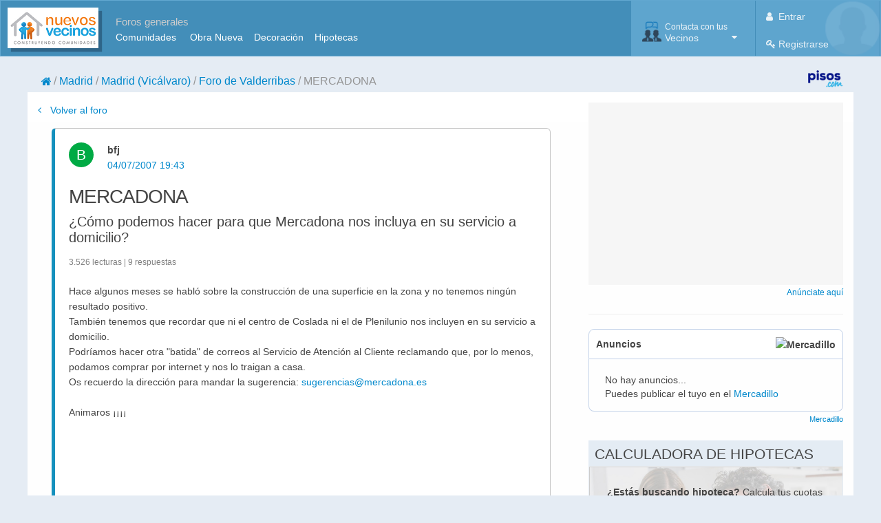

--- FILE ---
content_type: text/html; charset=utf-8
request_url: https://www.nuevosvecinos.com/bvalderribas/1520975-mercadona
body_size: 24805
content:



<!DOCTYPE html>
<!--[if IE 8]>			<html class="ie ie8"> <![endif]-->
<!--[if IE 9]>			<html class="ie ie9"> <![endif]-->
<!--[if gt IE 9]><!-->
<html lang="es">
<!--<![endif]-->

<head id="ctl00_ctl00_Head1">
    <!-- Google Tag Manager -->
    <script>
        prv = '28';
        muni = '79';
        categ = 'Valderribas';
        topics = '0';
        pos = '0';

        window.dataLayer = window.dataLayer || [];
        window.dataLayer.push({
            'dimension1': prv,
            'dimension2': muni,
            'dimension3': categ,
            'dimension4': topics,
            'dimension5': pos,
        });

        (function (w, d, s, l, i) {
            w[l] = w[l] || [];
            w[l].push({ 'gtm.start': new Date().getTime(), event: 'gtm.js' });
            var f = d.getElementsByTagName(s)[0], j = d.createElement(s), dl = l != 'dataLayer' ? '&l=' + l : '';
            j.async = true;
            j.src = 'https://www.googletagmanager.com/gtm.js?id=' + i + dl;
            f.parentNode.insertBefore(j, f);
        })(window, document, 'script', 'dataLayer', 'GTM-53NPDP2');
    </script>
    
    <!-- End Google Tag Manager -->

    
    <style>
        /* TODO: critical css*/
    </style>
    <meta name="google-signin-client_id" content="1071719450190-oflmp417035adslqc8v4c5g1nqp8h1mt.apps.googleusercontent.com" />

    <!-- Responsive MetaTag -->
    <meta name="viewport" content="width=device-width, initial-scale=1" /><link href="/support2/css/css?v=d29N-UemKojp00E6btDu7-2jlegVOfndIm4Kz3uw_m41" rel="stylesheet"/>

    

    <!-- Favicon-->
    <link rel="shortcut icon" href="/support2/img/favicon.ico" type="image/x-icon" />

    <!-- PWA -->
    <link rel="manifest" href="/manifest.json" />
    
    <script>    	
        if ('serviceWorker' in navigator) {
            window.addEventListener('load', function () {
                navigator.serviceWorker
                    .register('/service-worker.js')
                    .then(function () { console.log('Service Worker Registered'); });
            });
        }
    </script>

    <meta name="theme-color" content="#62a8d1" />
    <style>
        @font-face {
            font-family: "Open Sans", Arial, sans-serif;
            font-style: normal;
            font-weight: normal;
            font-display: swap
        }
    </style>
    <!-- IE9 -->
    <!--[if lt IE 9]><script src="//html5shiv.googlecode.com/svn/trunk/html5.js"></script><![endif]-->
    <!--[if lt IE 9]>
		        <script type="text/javascript">
		           document.createElement("nav");
		           document.createElement("header");
		           document.createElement("footer");
		           document.createElement("section");
		           document.createElement("article");
		           document.createElement("aside");
		           document.createElement("hgroup");
		        </script>
		        <![endif]-->
    <!--[if lt IE 9]>
        <script src="//css3-mediaqueries-js.googlecode.com/svn/trunk/css3-mediaqueries.js"></script>
        <![endif]-->

 
    
    
    <title>
        MERCADONA - Foro Valderribas</title>
    <meta name="description" content="Foro de Valderribas. Hace algunos meses se habló sobre la construcción de una superficie en la zona y no tenemos ningún resultado positivo.  También tenemos q" />
    <meta name="keywords" content="Valderribas, MERCADONA" />

    <link rel="canonical" href="https://www.nuevosvecinos.com/bvalderribas/1520975-mercadona" />
    
    

    <meta property="og:image" content="https://www.nuevosvecinos.com/avatar/grupos/normal/bvalderribas.JPG" />
    <meta property="og:title" content="Valderribas - MERCADONA" />
    <meta property="og:site_name" content="NuevosVecinos" />

    <link rel="alternate" type="application/rss+xml" title="RSS Mensaje MERCADONA" href="/bvalderribas/mensajerss/1520975" />


<link rel="dns-prefetch" href="https://www.googletagmanager.com" /><link rel="dns-prefetch" href="https://static.getclicky.com" /><link rel="dns-prefetch" href="https://pagead2.googlesyndication.com" /><link rel="dns-prefetch" href="https://www.googletagservices.com" /><link rel="prefetch" as="style" href="/support2/vendor/font-awesome-4.7.0/css/font-awesome.min.css" /><link rel="preload" as="font" type="font/woff2" crossorigin="" href="/support2/vendor/font-awesome-4.7.0/fonts/fontawesome-webfont.woff2?v=4.7.0" />
    
    <script>
        var megabanner;
        var robapaginas;
        var megabanner_dos;
        var robapaginas_inart;
        var robapaginas_dos;

        var screenWidth = document.documentElement.clientWidth || window.innerWidth || document.body.clientWidth;


        if (screenWidth >= 767) {
            megabanner = [728, 90];
            megabanner_dos = [728, 90];
            robapaginas_inart = [300, 250];
        }
        else {
            megabanner = [320, 50];
            megabanner_dos = [300, 250];
            robapaginas_inart = [300, 250];
        }


        if (screenWidth >= 1200) {
            robapaginas = [300, 250];
            robapaginas_dos = [300, 600];
        }

        console.log('megabanner:' + megabanner, 'robapaginas:' + robapaginas, 'megabanner_dos:' + megabanner_dos, 'robapaginas_inart:' + robapaginas_inart, 'robapaginas_dos:' + robapaginas_dos, screenWidth);
        console.log("prv: " + prv, "muni: " + muni, "topics:" + topics, "categ: " + categ, "bloque: ", 'foro');
    </script>

</head>
<body>
    <!-- Google Tag Manager (noscript) -->
    <noscript><iframe src="https://www.googletagmanager.com/ns.html?id=GTM-53NPDP2" height="0" width="0" style="display:none;visibility:hidden"></iframe></noscript>
    <!-- End Google Tag Manager (noscript) -->

    <div data-role="page">
        
        <form name="aspnetForm" method="post" action="/bvalderribas/1520975-mercadona" id="aspnetForm">
<div class="aspNetHidden">
<input type="hidden" name="__VIEWSTATE" id="__VIEWSTATE" value="/[base64]/////D2QFPmN0bDAwJGN0bDAwJENQQ29udGVuaWRvJENQQ29udGVuaWRvJHJwTWVuc2FqZSRjdGwwNyRtdkFjY2lvbmVzDw9kAgFkBT5jdGwwMCRjdGwwMCRDUENvbnRlbmlkbyRDUENvbnRlbmlkbyRycE1lbnNhamUkY3RsMDEkbXZBY2Npb25lcw8PZAIBZMqZhUs34/q2yZtgPp/0fytC5GcaNuroOOiivNdNGh3f" />
</div>

<script type="text/javascript">
   var fechaHoraActual = '18/01/2026 03:21';
   var cantPaginas = '1';
   var paginaCarga = '1';
   var patrocinado = 'False';
   var url = '/bvalderribas/1520975-mercadona';
   var parent_id = '1520975';
   var msg_id = '1520975';
   var asunto = 'MERCADONA';
   var id_grupo = 'bvalderribas';
   var usuarioSesion = '';
</script>

<div class="aspNetHidden">

	<input type="hidden" name="__VIEWSTATEGENERATOR" id="__VIEWSTATEGENERATOR" value="63C15335" />
</div>
            <input type="hidden" name="ctl00$ctl00$forgeryToken" id="ctl00_ctl00_forgeryToken" value="f81792ee-2473-4a70-96dc-1bb8033a18b7" />
            <div data-role="header">
                <nav class="hidden-print">
                    <div class="navbar main">
                        <div class="container">
                            <div class="logotipo">
                                <a id="ctl00_ctl00_lnkLogoNV" class="brand" href="/"><img id="ctl00_ctl00_imgLogo" class="imgLogo" title="NuevosVecinos.com" alt="NuevosVecinos.com" src="/support2/img/nv/logoNuevosVecinos.png" style="height:55px;width:129px;" /></a>
                                <div class="visible-desktop links">
                                    <div class="titulo">Foros generales</div>
                                    <ul>
                                        <li><a href="/comunidad/foro">Comunidades</a>&nbsp; &nbsp;&nbsp;</li>
                                        <li><a href="/vivienda/foro">Obra Nueva</a>&nbsp;&nbsp;&nbsp;</li>
                                        <li><a href="/decoracion/foro">Decoración</a>&nbsp;&nbsp;&nbsp;</li>
                                        <li><a href="/hipotecas/foro">Hipotecas</a></li>
                                    </ul>
                                </div>
                            </div>

                            <div>
                                
            <div class="navbar-header pull-right" role="navigation" >
                    
                <ul class="nav" style="float:right;background-image:url('/support2/img/avatar_02.png');background-size:contain;background-repeat:no-repeat;background-position:right;">
                        
                    <li>
                        <a class="menuItem half aLogin" aria-expanded="false">
                                
                            <span class="user-info"><i class="fa fa-user"></i> Entrar
                            </span>
                        </a>

                        <a href="/usuario/apuntarse" class="menuItem half" aria-expanded="false">
                            <span class="user-info"><i class="fa fa-key"></i> Registrarse
                            </span>
                        </a>

                    </li>
                </ul>
                
            </div>
            <div class="modal fade loginPopUp" ID="modalLogin" role="dialog" style="display:none;height:450px">
                <div class="modal-dialog">
                    <div class="modal-body" style="padding:0;max-height:inherit">
                      <button type="button" class="close" data-dismiss="modal" style="color:white;padding:2px   ">&times;</button>
                      

<div>
    <div class="blueboxheader">
        <i class="fa fa-lock" style="padding-left: 10px"></i>&nbsp;<span id="ctl00_ctl00_UCMenuLoginControl_UCLoginForm_lblMensajeCabecera">Login</span>
    </div>
    <div style="padding: 10px">
        
    </div>

    <div id="divLoginGoogle" style="display: none;padding: 10px">
        <div style="background-image: url(/support2/img/nv/CheckOk.jpg);padding-left: 50px;background-repeat: no-repeat;background-size: contain;">
            Bienvenido <div id="usrGoogle" style="font-weight:bold"></div>
        </div>
        <hr />
        <div>Este será tu nombre de usuario</div>
        <div><input type="text" style="width: 95%;margin-top:20px" id="usrGoogleTransform" autofocus />
            <span style="font-size:small;color:gray">Ten en cuenta que este es tu nombre de usuario <strong>público</strong>. Puedes cambiarlo o dejarlo y pinchar en Continuar</span>
            <div id="divAlertCambioNick" style="display:none"></div>
        </div>
        <div style="margin-top:50px">
            <input type="button" class="nvBoton" id="btnCambiaNick" value="Continuar"/>
        </div>
    </div>
    <div id="spinRedirect" style="display:none;margin: 50%;">
        <i class="fa fa-spinner fa-spin fa-2x" aria-hidden="true"></i>
    </div>
    
    <div id="gSigninDiv">
        <div class="g-signin2" data-onsuccess="onSignIn" data-width="200px" data-longtitle="true"></div>
        <div class="center" style="margin-top: 5px; margin-bottom: -17px; font-weight: bold"><span class="">o inicia sesión con tu correo</span> </div>
        <hr />
    </div>

    

    <div style="padding: 10px">
        <div id="divLoginCorreo">
            <div>Correo electrónico o Usuario</div>

            <div>
                <input type="text" style="width: 95%" id="usr" autofocus />
            </div>
            <div>
                Contraseña
            </div>
            <div>
                <input type="password" style="width: 95%" id="pw" autocomplete="off" />
            </div>
            <div style="color: red">
                <span id="cajaAlerta"></span>
            </div>
        

            <div style="margin-top: 20px">
                <div>
                    <img style="float: left; display: none" id="procesando" src="/support2/img/nv/progress.gif" /></div>
                <div style="float: right">
                    
                        <label style="display: block; float: left; padding-right: 10px; white-space: nowrap;">
                            <span title="Marcando esta casilla no tendrás que hacer Login cada vez que nos visites" style="display:inline-block;border-color:White;border-width:5px;border-style:solid;vertical-align: middle;"><input id="chkRemember" type="checkbox" name="ctl00$ctl00$UCMenuLoginControl$UCLoginForm$chkRemember" checked="checked" /></span><span style="vertical-align: middle;">
                                Recordarme en este ordenador</span></label>
                    
                    <input type="button" id="btnEntrar" class="btn btn-primary" value="Entrar" />
                </div>
                <div class="clearfix"></div>
            </div>

            <div style="margin-top: 20px">
                <div>
                    
                    <a href="/usuario/recibirdatos" rel="nofollow">No recuerdo</a>
                    &nbsp;|&nbsp;
                                
                    <a href="/usuario/apuntarse" rel="nofollow">Registrarme</a>
                    
                </div>
            </div>
            </div>
    </div>
</div>


                    </div>
                </div>
            </div>                  
    



                            </div>
                            <div class="UCMenuGroupControl">
                                
        <div class="navbar-buttons navbar-header pull-right " role="navigation">

            <ul class="nav">
                <li>
                    <a data-toggle="dropdown" href="#" class="menuItem dropdown-toggle" aria-expanded="false">
                        <div class="menu-menucontacta icon"></div>

                        <span class="user-info"><small>Contacta con tus</small>Vecinos
                        </span>

                        <i class="fa fa-caret-down"></i>

                    </a>
                    <ul class="dropdown-menu-right dropdown-menu pull-right opcionesMenu">
                        <li class="title">&nbsp;&nbsp;Tu Vivienda en Construcción</li>
                        <li class="divider"></li>
                        <li class="itemListaOpciones"><a href="/#tupromocion" class="ir-promocion">
                            <div class="menu-menutupromocion"></div>
                            Busca a tus futuros vecinos</a></li>

                        <li class="divider"></li>
                        <li class="title">&nbsp;&nbsp;Tu Barrio</li>
                        <li class="divider"></li>
                        <li class="itemListaOpciones"><a href="/#tubarrio" class="ir-barrios">
                            <div class="menu-menutubarrio"></div>
                            Contacta con la gente del barrio</a></li>


                        <li class="divider"></li>
                        <li class="title">&nbsp;&nbsp;Foros Generales</li>
                        <li class="divider"></li>
                        <li class="itemListaOpciones"><a tabindex="-1" href="//www.nuevosvecinos.com/comunidad/foro">
                            <div class="menu-menubusinesskey"></div>
                            Comunidades de Propietarios</a></li>
                        <li class="itemListaOpciones"><a tabindex="-1" href="//www.nuevosvecinos.com/vivienda/foro">
                            <div class="menu-menuvivienda"></div>
                            Vivienda Obra Nueva</a></li>
                        <li class="itemListaOpciones"><a tabindex="-1" href="//www.nuevosvecinos.com/decoracion/foro">
                            <div class="menu-menudecoracion"></div>
                            Decoración y Reformas</a></li>
                        <li class="itemListaOpciones"><a tabindex="-1" href="//www.nuevosvecinos.com/hipotecas/foro">
                            <div class="menu-menuhipotecas"></div>
                            Hipotecas</a></li>
                        <li class="itemListaOpciones"><a tabindex="-1" href="//www.nuevosvecinos.com/mercadillo/foro">
                            <div class="menu-menumercadillo"></div>
                            Mercadillo</a></li>

                    </ul>
                </li>


            </ul>
        </div>
    
                            </div>

                        </div>


                    </div>
                    

                    <div class="mt20 hidden-phone"></div>

                    <div class="container ">
                        <div class="row-fluid" >
                            <div class="span10 ml20">
                                
                                                <ol class="container nvbreadcrumb">
                                        
                                            <li class="">
                                                <a href="../"><i class='fa fa-home'></i></a>
                                            </li>
                                        
                                            <li class="">
                                                <a class="foldable" href="../promociones_madrid">Madrid</a><a class="expand" href="../RMaster/#">...</a>
                                            </li>
                                        
                                            <li class="">
                                                <a class="foldable" href="../promociones_madrid/madrid_capital_madrid/vic%C3%A1lvaro">Madrid                                             (Vicálvaro)</a><a class="expand" href="../RMaster/#">...</a>
                                            </li>
                                        
                                            <li class="">
                                                <a class="foldable" href="foro">Foro de Valderribas</a><a class="expand" href="../RMaster/#">...</a>
                                            </li>
                                        
                                            <li class="active">
                                                <span>MERCADONA</span>
                                            </li>
                                        
                                            </ol>
                                        
                            </div>
                            
                            <div class="span2 pull-right hidden-phone" >
                                <a id="ctl00_ctl00_lnkPisos" rel="nofollow noopener" href="https://www.pisos.com" target="_blank">
                                        <img style="float: right;height: 25px" src="/support2/img/nv/logopisos2018.png" alt="Powered by Pisos.com" />
                                </a>
                            </div>

                        </div>
                    </div>

                    
                        <div class="container hidden">
                            <div class="nvbreadcrumbback">
                                <a href="/bvalderribas/foro"><i class="fa fa-angle-left fa-text"></i>Valderribas</a>
                            </div>
                        </div>
                    
                </nav>

            </div>

             

            <div data-role="content">
                <section>
                    <div id="ctl00_ctl00_mainContainer" class="container whitecontainer">
                        <div class="central">
                            



    <div class="mainColumn">
        
    <a href="/bvalderribas/foro" class="pull-left"><i class="fa fa-angle-left"></i>&nbsp;Volver al foro</a>

    


    <div id="ctl00_ctl00_CPContenido_CPContenido_panelMensajes">
	
        <div class="mt20 hidden-phone"></div>

        <input type="hidden" name="ctl00$ctl00$CPContenido$CPContenido$Mensajes$hidIdTipoMensaje" id="ctl00_ctl00_CPContenido_CPContenido_Mensajes_hidIdTipoMensaje" />



        <div class="row-fluid">
            <div class="span12">
                
                        <div class="qaContainer">
                    
                        

                        

                        <div id="question" class="question parent">

                            <a id="post1520975"></a>
                            
                            
                            <div class="questionHead">
                                
<div class="avatarUsuario">
    <div id="ctl00_ctl00_CPContenido_CPContenido_rpMensaje_ctl01_UCUsuarioAvatar_aPerfilUsuario" class="aPerfilUsuario" rel="tooltip" data-html="true" data-nick="bfj" title="
                &lt;div>&lt;strong>bfj&lt;/strong>
                    &lt;br />&lt;br />
                &lt;/div>
                &lt;div>
                    &lt;img class=&#39;lazyload&#39; data-src=&#39;/support2/img/nv/userlevel_0.gif&#39; src=&#39;/support2/img/nv/userlevel_0.gif&#39; />
                    &lt;br />
                    Circunstancial
                    &lt;br />&lt;br />
                &lt;/div>
                &lt;div>
                    Desde: 11/08/2003
                    &lt;br />&lt;br />
                &lt;/div>">
        
        <div id="ctl00_ctl00_CPContenido_CPContenido_rpMensaje_ctl01_UCUsuarioAvatar_pnlAvatarText" class="pnlAvatarImg">
		
            <div id="ctl00_ctl00_CPContenido_CPContenido_rpMensaje_ctl01_UCUsuarioAvatar_divAvatarCircle" class="avatarCircle" style="width:36px; height:36px;background-color: #0A4"><span class="avatarLetter">B</span></div>
        
	</div>                                        

    </div>
</div>



                                <div id="ctl00_ctl00_CPContenido_CPContenido_rpMensaje_ctl01_pnlDropDownMenu" class="dropdown" style="float: right">
		
                                    <a class="dropdown-toggle" id="drop4" role="button" data-toggle="dropdown" href="#" hidden><i class="fa fa-ellipsis-v"></i></a>
                                    <ul id="menu1" class="dropdown-menu" style="right: 0; left: auto" role="menu" aria-labelledby="drop4">
                                        <li role="presentation"></li>
                                        <li role="presentation"></li>
                                        <li role="presentation"></li>
                                        <li role="presentation"><a href="/#panelEliminar" id="ctl00_ctl00_CPContenido_CPContenido_rpMensaje_ctl01_aEliminar" role="menuitem" tabindex="-1" data-toggle="modal">Eliminar</a></li>
                                    </ul>
                                
	</div>

                                <strong>bfj                      </strong>
                                <div class="fecha">
                                    <span id="msg-1520975">04/07/2007 19:43 </span>
                                </div>
                                <div class="clearfix"></div>
                                

                            </div>

                            <div class="questionBody row-fluid col-wrap">
                                <div class="mt20"></div>

                                <div class="" id='MSG1520975'>
                                    <div id="ctl00_ctl00_CPContenido_CPContenido_rpMensaje_ctl01_pnlAsunto">
		
                                        <h1>MERCADONA</h1>
                                        <h2 id="ctl00_ctl00_CPContenido_CPContenido_rpMensaje_ctl01_h2Subtitulo">
                                            ¿Cómo podemos hacer para que Mercadona nos incluya en su servicio a domicilio?
                                        </h2>
                                        <span class="stats">3.526 lecturas | 9 respuestas</span>
                                        <div class="mt20"></div>
                                        
                                    
	</div>
                                    <div class="mt10"></div>
                                    <div class="" id='postText-1520975'>
                                        Hace algunos meses se habló sobre la construcción de una superficie en la zona y no tenemos ningún resultado positivo. <br> También tenemos que recordar que ni el centro de Coslada ni el de Plenilunio nos incluyen en su servicio a domicilio. <br> Podríamos hacer otra "batida" de correos al Servicio de Atención al Cliente reclamando que, por lo menos, podamos comprar por internet y nos lo traigan a casa. <br> Os recuerdo la dirección para mandar la sugerencia: <a rel="nofollow noopener noreferrer" target="_blank" href=mailto:sugerencias@mercadona.es>sugerencias@mercadona.es</a> <br>  <br> Animaros ¡¡¡¡ <br>  
                                    </div>

                                    

                                    <div id="ctl00_ctl00_CPContenido_CPContenido_rpMensaje_ctl01_pnlForoInart" class="adInart" class="hidden-print">
		
                                        <div id="robapaginas_inart" class="span12"></div>
                                    
	</div>

                                    <div class="comments" id="comments-1520975"></div>


                                    <div class="comment-commands">
                                        <div class="mt20"></div>
                                        <div id="divAlert-1520975" class="alert-danger" style="text-align: center"></div>
                                        <div id="ctl00_ctl00_CPContenido_CPContenido_rpMensaje_ctl01_divComentarios" data-msgid="1520975" data-comments="0">
                                            <div class="progressGetComentarios-1520975" style="margin-left: 40%; padding: 10%; display: none">
                                                
                                            </div>
                                            <strong><a href="#" class="aMoreComments">&nbsp;</a></strong>
                                        </div>



                                        <div style="float: right; padding-left: 10px;">

                                            
                                        </div>
                                        <div style="color: red; padding-right: 20px; float: right" class="likeError1520975"></div>
                                        
                                                <div class="pull-right">
                                                    <a data-toggle="modal" class="aLogin" aria-expanded="false">Añadir comentario</a>
                                                    <i class="fa fa-comment-o" title="Comentarios"></i>&nbsp;0&nbsp
                                                        <a class="btnLike aLogin" data-toggle="modal">
                                                            <i class="fa fa-thumbs-o-up iconLikes" style="font-size: large" title="Me gusta"></i>&nbsp;0
                                                        </a>
                                                </div>
                                            

                                        <div id="pnlComentario-1520975" style="display: none">
                                            <p>
                                                <input type="text" id="text-1520975" maxlength="200" placeholder="Puedes añadir aquí un comentario breve a este mensaje" style="width: 95%; b: 1px solid #ccc;"></input>
                                                <span id="alert-1520975"></span>   
                                                <p class="help-inline">Usa la opción "RESPONDER" para una respuesta más elaborada</p>

                                            </p>

                                            <input type="button" class="btnGuardarComentario btn pull-right" value="Comentar" data-nick="" data-msgid="1520975" />
                                        </div>
                                        <span class="progressComentar-1520975" style="display: none; float: right;">
                                            <img src='/support2/img/nv/progress.gif'></span>
                                    </div>
                                </div>

                            </div>

                        </div>

                        
                        <div class='tags'><div class='tagsTitle'>Etiquetas</div><a class='labelTag' href='/buscar/Servicio a domicilio                              '>Servicio a domicilio                              </a><a class='labelTag' href='/buscar/Compra por internet                               '>Compra por internet                               </a></div>
                        <div id="ctl00_ctl00_CPContenido_CPContenido_rpMensaje_ctl01_pnlAnswerBoxNoLogeado" class="answerBox">
		
                            <div class="questionHead">
                                <div class="avatarUsuario">
                                </div>
                                <div class="span11 col">
                                    <a class="aLogin" data-toggle="modal">
                                        <textarea id="txtRespuestaNoLogeado" class="respuesta" placeholder="Responder"></textarea>
                                    </a>
                                </div>
                            </div>

                            <div class="clearfix"></div>
                            <div class="mt20"></div>
                        
	</div>
                        

                        
                        <div id="divAlert" class=""></div>

                    
                        <div id="ctl00_ctl00_CPContenido_CPContenido_rpMensaje_ctl02_pnlOrden" class="pnlOrden">
		
                            <div class="questionOrder">
                                <div class="mt20"></div>
                                <div class="cajaOrden">
                                    <span id="spanCambiandoOrden" style="display: none; float: right; position: absolute">
                                        <img src='/support2/img/nv/progress.gif' alt="Procesando"></span>
                                    <div class="pagination" style="margin-top: 0">
                                        <i class="fa fa-sort sortIcon" title="Orden de los mensajes"></i>
                                        <ul id="aCambiarOrden">
                                            <li id="liOrdenAsc" data-order="asc"><a href="#" id="aOrdenAsc" title="Respuestas más antiguas primero">+Antiguas</a></li>
                                            <li id="liOrdenDesc" data-order="desc" class="active"><a href="#" id="aOrdenDesc" title="Respuestas más recientes primero">+Recientes</a></li>
                                            <li id="liOrdenPop" data-order="pop"><a href="#" id="aOrdenPop" title="Respuestas más votadas primero">+Votadas</a></li>
                                        </ul>
                                    </div>
                                </div>
                                <div class="clearfix"></div>
                                
                                
                            </div>

                        
	</div>

                        <div id="ctl00_ctl00_CPContenido_CPContenido_rpMensaje_ctl02_pnlForoMedio" class="row-fluid col-wrap hidden-print">
		
                            <div class="question publicidad">
                                <div id="megabanner_dos_11" class="span12 center"></div>
                            </div>
                        
	</div>

                        <div id="question" class="question">

                            <a id="post1529401"></a>
                            <a id="respuestas"></a>
                            
                            <div class="questionHead">
                                
<div class="avatarUsuario">
    <div id="ctl00_ctl00_CPContenido_CPContenido_rpMensaje_ctl02_UCUsuarioAvatar_aPerfilUsuario" class="aPerfilUsuario" rel="tooltip" data-html="true" data-nick="bewa" title="
                &lt;div>&lt;strong>bewa&lt;/strong>
                    &lt;br />&lt;br />
                &lt;/div>
                &lt;div>
                    &lt;img class=&#39;lazyload&#39; data-src=&#39;/support2/img/nv/userlevel_2.gif&#39; src=&#39;/support2/img/nv/userlevel_2.gif&#39; />
                    &lt;br />
                    Habitual
                    &lt;br />&lt;br />
                &lt;/div>
                &lt;div>
                    Desde: 26/04/2007
                    &lt;br />&lt;br />
                &lt;/div>">
        
        <div id="ctl00_ctl00_CPContenido_CPContenido_rpMensaje_ctl02_UCUsuarioAvatar_pnlAvatarText" class="pnlAvatarImg">
		
            <div id="ctl00_ctl00_CPContenido_CPContenido_rpMensaje_ctl02_UCUsuarioAvatar_divAvatarCircle" class="avatarCircle" style="width:36px; height:36px;background-color: #090"><span class="avatarLetter">B</span></div>
        
	</div>                                        

    </div>
</div>



                                <div id="ctl00_ctl00_CPContenido_CPContenido_rpMensaje_ctl02_pnlDropDownMenu" class="dropdown" style="float: right">
		
                                    <a class="dropdown-toggle" id="drop4" role="button" data-toggle="dropdown" href="#" hidden><i class="fa fa-ellipsis-v"></i></a>
                                    <ul id="menu1" class="dropdown-menu" style="right: 0; left: auto" role="menu" aria-labelledby="drop4">
                                        <li role="presentation"></li>
                                        <li role="presentation"></li>
                                        <li role="presentation"></li>
                                        <li role="presentation"><a href="/#panelEliminar" id="ctl00_ctl00_CPContenido_CPContenido_rpMensaje_ctl02_aEliminar" role="menuitem" tabindex="-1" data-toggle="modal">Eliminar</a></li>
                                    </ul>
                                
	</div>

                                <strong>bewa                     </strong>
                                <div class="fecha">
                                    <span id="msg-1529401">10/07/2007 17:14 </span>
                                </div>
                                <div class="clearfix"></div>
                                

                            </div>

                            <div class="questionBody row-fluid col-wrap">
                                <div class="mt20"></div>

                                <div class="" id='MSG1529401'>
                                    
                                    <div class="mt10"></div>
                                    <div class="" id='postText-1529401'>
                                        Pero la calle Castiello de Jaca esta mas alla del Pinar de chamartin. No se que tiene que ver con Valderribas, pero lo mismo me estoy confundiendo 
                                    </div>

                                    

                                    

                                    <div class="comments" id="comments-1529401"></div>


                                    <div class="comment-commands">
                                        <div class="mt20"></div>
                                        <div id="divAlert-1529401" class="alert-danger" style="text-align: center"></div>
                                        <div id="ctl00_ctl00_CPContenido_CPContenido_rpMensaje_ctl02_divComentarios" data-msgid="1529401" data-comments="0">
                                            <div class="progressGetComentarios-1529401" style="margin-left: 40%; padding: 10%; display: none">
                                                
                                            </div>
                                            <strong><a href="#" class="aMoreComments">&nbsp;</a></strong>
                                        </div>



                                        <div style="float: right; padding-left: 10px;">

                                            
                                        </div>
                                        <div style="color: red; padding-right: 20px; float: right" class="likeError1529401"></div>
                                        
                                                <div class="pull-right">
                                                    <a data-toggle="modal" class="aLogin" aria-expanded="false">Añadir comentario</a>
                                                    <i class="fa fa-comment-o" title="Comentarios"></i>&nbsp;0&nbsp
                                                        <a class="btnLike aLogin" data-toggle="modal">
                                                            <i class="fa fa-thumbs-o-up iconLikes" style="font-size: large" title="Me gusta"></i>&nbsp;0
                                                        </a>
                                                </div>
                                            

                                        <div id="pnlComentario-1529401" style="display: none">
                                            <p>
                                                <input type="text" id="text-1529401" maxlength="200" placeholder="Puedes añadir aquí un comentario breve a este mensaje" style="width: 95%; b: 1px solid #ccc;"></input>
                                                <span id="alert-1529401"></span>   
                                                <p class="help-inline">Usa la opción "RESPONDER" para una respuesta más elaborada</p>

                                            </p>

                                            <input type="button" class="btnGuardarComentario btn pull-right" value="Comentar" data-nick="" data-msgid="1529401" />
                                        </div>
                                        <span class="progressComentar-1529401" style="display: none; float: right;">
                                            <img src='/support2/img/nv/progress.gif'></span>
                                    </div>
                                </div>

                            </div>

                        </div>

                        
                        
                        
                        

                        
                        <div id="divAlert" class=""></div>

                    
                        

                        

                        <div id="question" class="question">

                            <a id="post1529380"></a>
                            
                            
                            <div class="questionHead">
                                
<div class="avatarUsuario">
    <div id="ctl00_ctl00_CPContenido_CPContenido_rpMensaje_ctl03_UCUsuarioAvatar_aPerfilUsuario" class="aPerfilUsuario" rel="tooltip" data-html="true" data-nick="dani" title="
                &lt;div>&lt;strong>dani&lt;/strong>
                    &lt;br />&lt;br />
                &lt;/div>
                &lt;div>
                    &lt;img class=&#39;lazyload&#39; data-src=&#39;/support2/img/nv/userlevel_3.gif&#39; src=&#39;/support2/img/nv/userlevel_3.gif&#39; />
                    &lt;br />
                    Frecuente
                    &lt;br />&lt;br />
                &lt;/div>
                &lt;div>
                    Desde: 31/01/2003
                    &lt;br />&lt;br />
                &lt;/div>">
        
        <div id="ctl00_ctl00_CPContenido_CPContenido_rpMensaje_ctl03_UCUsuarioAvatar_pnlAvatarText" class="pnlAvatarImg">
		
            <div id="ctl00_ctl00_CPContenido_CPContenido_rpMensaje_ctl03_UCUsuarioAvatar_divAvatarCircle" class="avatarCircle" style="width:36px; height:36px;background-color: #653"><span class="avatarLetter">D</span></div>
        
	</div>                                        

    </div>
</div>



                                <div id="ctl00_ctl00_CPContenido_CPContenido_rpMensaje_ctl03_pnlDropDownMenu" class="dropdown" style="float: right">
		
                                    <a class="dropdown-toggle" id="drop4" role="button" data-toggle="dropdown" href="#" hidden><i class="fa fa-ellipsis-v"></i></a>
                                    <ul id="menu1" class="dropdown-menu" style="right: 0; left: auto" role="menu" aria-labelledby="drop4">
                                        <li role="presentation"></li>
                                        <li role="presentation"></li>
                                        <li role="presentation"></li>
                                        <li role="presentation"><a href="/#panelEliminar" id="ctl00_ctl00_CPContenido_CPContenido_rpMensaje_ctl03_aEliminar" role="menuitem" tabindex="-1" data-toggle="modal">Eliminar</a></li>
                                    </ul>
                                
	</div>

                                <strong>dani                     </strong>
                                <div class="fecha">
                                    <span id="msg-1529380">10/07/2007 17:01 </span>
                                </div>
                                <div class="clearfix"></div>
                                

                            </div>

                            <div class="questionBody row-fluid col-wrap">
                                <div class="mt20"></div>

                                <div class="" id='MSG1529380'>
                                    
                                    <div class="mt10"></div>
                                    <div class="" id='postText-1529380'>
                                        Eroski y caprabo son los ismos, desde la semana pasada... Eroski ha comprado Caprabo 
                                    </div>

                                    

                                    

                                    <div class="comments" id="comments-1529380"></div>


                                    <div class="comment-commands">
                                        <div class="mt20"></div>
                                        <div id="divAlert-1529380" class="alert-danger" style="text-align: center"></div>
                                        <div id="ctl00_ctl00_CPContenido_CPContenido_rpMensaje_ctl03_divComentarios" data-msgid="1529380" data-comments="0">
                                            <div class="progressGetComentarios-1529380" style="margin-left: 40%; padding: 10%; display: none">
                                                
                                            </div>
                                            <strong><a href="#" class="aMoreComments">&nbsp;</a></strong>
                                        </div>



                                        <div style="float: right; padding-left: 10px;">

                                            
                                        </div>
                                        <div style="color: red; padding-right: 20px; float: right" class="likeError1529380"></div>
                                        
                                                <div class="pull-right">
                                                    <a data-toggle="modal" class="aLogin" aria-expanded="false">Añadir comentario</a>
                                                    <i class="fa fa-comment-o" title="Comentarios"></i>&nbsp;0&nbsp
                                                        <a class="btnLike aLogin" data-toggle="modal">
                                                            <i class="fa fa-thumbs-o-up iconLikes" style="font-size: large" title="Me gusta"></i>&nbsp;0
                                                        </a>
                                                </div>
                                            

                                        <div id="pnlComentario-1529380" style="display: none">
                                            <p>
                                                <input type="text" id="text-1529380" maxlength="200" placeholder="Puedes añadir aquí un comentario breve a este mensaje" style="width: 95%; b: 1px solid #ccc;"></input>
                                                <span id="alert-1529380"></span>   
                                                <p class="help-inline">Usa la opción "RESPONDER" para una respuesta más elaborada</p>

                                            </p>

                                            <input type="button" class="btnGuardarComentario btn pull-right" value="Comentar" data-nick="" data-msgid="1529380" />
                                        </div>
                                        <span class="progressComentar-1529380" style="display: none; float: right;">
                                            <img src='/support2/img/nv/progress.gif'></span>
                                    </div>
                                </div>

                            </div>

                        </div>

                        
                        
                        
                        

                        
                        <div id="divAlert" class=""></div>

                    
                        

                        

                        <div id="question" class="question">

                            <a id="post1529302"></a>
                            
                            
                            <div class="questionHead">
                                
<div class="avatarUsuario">
    <div id="ctl00_ctl00_CPContenido_CPContenido_rpMensaje_ctl04_UCUsuarioAvatar_aPerfilUsuario" class="aPerfilUsuario" rel="tooltip" data-html="true" data-nick="soyminero" title="
                &lt;div>&lt;strong>soyminero&lt;/strong>
                    &lt;br />&lt;br />
                &lt;/div>
                &lt;div>
                    &lt;img class=&#39;lazyload&#39; data-src=&#39;/support2/img/nv/userlevel_2.gif&#39; src=&#39;/support2/img/nv/userlevel_2.gif&#39; />
                    &lt;br />
                    Habitual
                    &lt;br />&lt;br />
                &lt;/div>
                &lt;div>
                    Desde: 30/08/2005
                    &lt;br />&lt;br />
                &lt;/div>">
        <div id="ctl00_ctl00_CPContenido_CPContenido_rpMensaje_ctl04_UCUsuarioAvatar_pnlAvatarImg" class="pnlAvatarImg">
		 
            <img width="36" height="36" alt="soyminero" data-src="/api/miniavatar/usuario/soyminero.jpg" src="/api/miniavatar/usuario/soyminero.jpg" class="lazyload avatar" />
        
	</div>
                                                

    </div>
</div>



                                <div id="ctl00_ctl00_CPContenido_CPContenido_rpMensaje_ctl04_pnlDropDownMenu" class="dropdown" style="float: right">
		
                                    <a class="dropdown-toggle" id="drop4" role="button" data-toggle="dropdown" href="#" hidden><i class="fa fa-ellipsis-v"></i></a>
                                    <ul id="menu1" class="dropdown-menu" style="right: 0; left: auto" role="menu" aria-labelledby="drop4">
                                        <li role="presentation"></li>
                                        <li role="presentation"></li>
                                        <li role="presentation"></li>
                                        <li role="presentation"><a href="/#panelEliminar" id="ctl00_ctl00_CPContenido_CPContenido_rpMensaje_ctl04_aEliminar" role="menuitem" tabindex="-1" data-toggle="modal">Eliminar</a></li>
                                    </ul>
                                
	</div>

                                <strong>soyminero                </strong>
                                <div class="fecha">
                                    <span id="msg-1529302">10/07/2007 16:13 </span>
                                </div>
                                <div class="clearfix"></div>
                                

                            </div>

                            <div class="questionBody row-fluid col-wrap">
                                <div class="mt20"></div>

                                <div class="" id='MSG1529302'>
                                    
                                    <div class="mt10"></div>
                                    <div class="" id='postText-1529302'>
                                        yo preferiria un eroski ,tienen buena relacion calidad - precio <br>  <br> o un capbravo (o como se escriba) aunque ahora lo ha adquirido eroski tambien <br>  <br> saludos 
                                    </div>

                                    

                                    

                                    <div class="comments" id="comments-1529302"></div>


                                    <div class="comment-commands">
                                        <div class="mt20"></div>
                                        <div id="divAlert-1529302" class="alert-danger" style="text-align: center"></div>
                                        <div id="ctl00_ctl00_CPContenido_CPContenido_rpMensaje_ctl04_divComentarios" data-msgid="1529302" data-comments="0">
                                            <div class="progressGetComentarios-1529302" style="margin-left: 40%; padding: 10%; display: none">
                                                
                                            </div>
                                            <strong><a href="#" class="aMoreComments">&nbsp;</a></strong>
                                        </div>



                                        <div style="float: right; padding-left: 10px;">

                                            
                                        </div>
                                        <div style="color: red; padding-right: 20px; float: right" class="likeError1529302"></div>
                                        
                                                <div class="pull-right">
                                                    <a data-toggle="modal" class="aLogin" aria-expanded="false">Añadir comentario</a>
                                                    <i class="fa fa-comment-o" title="Comentarios"></i>&nbsp;0&nbsp
                                                        <a class="btnLike aLogin" data-toggle="modal">
                                                            <i class="fa fa-thumbs-o-up iconLikes" style="font-size: large" title="Me gusta"></i>&nbsp;0
                                                        </a>
                                                </div>
                                            

                                        <div id="pnlComentario-1529302" style="display: none">
                                            <p>
                                                <input type="text" id="text-1529302" maxlength="200" placeholder="Puedes añadir aquí un comentario breve a este mensaje" style="width: 95%; b: 1px solid #ccc;"></input>
                                                <span id="alert-1529302"></span>   
                                                <p class="help-inline">Usa la opción "RESPONDER" para una respuesta más elaborada</p>

                                            </p>

                                            <input type="button" class="btnGuardarComentario btn pull-right" value="Comentar" data-nick="" data-msgid="1529302" />
                                        </div>
                                        <span class="progressComentar-1529302" style="display: none; float: right;">
                                            <img src='/support2/img/nv/progress.gif'></span>
                                    </div>
                                </div>

                            </div>

                        </div>

                        
                        
                        
                        

                        
                        <div id="divAlert" class=""></div>

                    
                        

                        

                        <div id="question" class="question">

                            <a id="post1529059"></a>
                            
                            
                            <div class="questionHead">
                                
<div class="avatarUsuario">
    <div id="ctl00_ctl00_CPContenido_CPContenido_rpMensaje_ctl05_UCUsuarioAvatar_aPerfilUsuario" class="aPerfilUsuario" rel="tooltip" data-html="true" data-nick="med" title="
                &lt;div>&lt;strong>med&lt;/strong>
                    &lt;br />&lt;br />
                &lt;/div>
                &lt;div>
                    &lt;img class=&#39;lazyload&#39; data-src=&#39;/support2/img/nv/userlevel_2.gif&#39; src=&#39;/support2/img/nv/userlevel_2.gif&#39; />
                    &lt;br />
                    Habitual
                    &lt;br />&lt;br />
                &lt;/div>
                &lt;div>
                    Desde: 09/07/2006
                    &lt;br />&lt;br />
                &lt;/div>">
        
        <div id="ctl00_ctl00_CPContenido_CPContenido_rpMensaje_ctl05_UCUsuarioAvatar_pnlAvatarText" class="pnlAvatarImg">
		
            <div id="ctl00_ctl00_CPContenido_CPContenido_rpMensaje_ctl05_UCUsuarioAvatar_divAvatarCircle" class="avatarCircle" style="width:36px; height:36px;background-color: #184"><span class="avatarLetter">M</span></div>
        
	</div>                                        

    </div>
</div>



                                <div id="ctl00_ctl00_CPContenido_CPContenido_rpMensaje_ctl05_pnlDropDownMenu" class="dropdown" style="float: right">
		
                                    <a class="dropdown-toggle" id="drop4" role="button" data-toggle="dropdown" href="#" hidden><i class="fa fa-ellipsis-v"></i></a>
                                    <ul id="menu1" class="dropdown-menu" style="right: 0; left: auto" role="menu" aria-labelledby="drop4">
                                        <li role="presentation"></li>
                                        <li role="presentation"></li>
                                        <li role="presentation"></li>
                                        <li role="presentation"><a href="/#panelEliminar" id="ctl00_ctl00_CPContenido_CPContenido_rpMensaje_ctl05_aEliminar" role="menuitem" tabindex="-1" data-toggle="modal">Eliminar</a></li>
                                    </ul>
                                
	</div>

                                <strong>med                      </strong>
                                <div class="fecha">
                                    <span id="msg-1529059">10/07/2007 14:42 </span>
                                </div>
                                <div class="clearfix"></div>
                                

                            </div>

                            <div class="questionBody row-fluid col-wrap">
                                <div class="mt20"></div>

                                <div class="" id='MSG1529059'>
                                    
                                    <div class="mt10"></div>
                                    <div class="" id='postText-1529059'>
                                        Tengo entendido que Mercadona no alqila ni compra locales con menos de 1000 metros cuadrados.Yo tambie´n les he enviado un e-mail pidiendo un Mercadona en el local con garaje propio situado en la calle Castiello de Jaca, poero tiene 750 metros cuadrados ; por lo que en ese local creo que irá para finales de año, un lide´l o un maxidia. Ojal´s fuera un merdacona, pues tienen mejores productos, o en otrocaso el lide´l. 
                                    </div>

                                    

                                    

                                    <div class="comments" id="comments-1529059"></div>


                                    <div class="comment-commands">
                                        <div class="mt20"></div>
                                        <div id="divAlert-1529059" class="alert-danger" style="text-align: center"></div>
                                        <div id="ctl00_ctl00_CPContenido_CPContenido_rpMensaje_ctl05_divComentarios" data-msgid="1529059" data-comments="0">
                                            <div class="progressGetComentarios-1529059" style="margin-left: 40%; padding: 10%; display: none">
                                                
                                            </div>
                                            <strong><a href="#" class="aMoreComments">&nbsp;</a></strong>
                                        </div>



                                        <div style="float: right; padding-left: 10px;">

                                            
                                        </div>
                                        <div style="color: red; padding-right: 20px; float: right" class="likeError1529059"></div>
                                        
                                                <div class="pull-right">
                                                    <a data-toggle="modal" class="aLogin" aria-expanded="false">Añadir comentario</a>
                                                    <i class="fa fa-comment-o" title="Comentarios"></i>&nbsp;0&nbsp
                                                        <a class="btnLike aLogin" data-toggle="modal">
                                                            <i class="fa fa-thumbs-o-up iconLikes" style="font-size: large" title="Me gusta"></i>&nbsp;0
                                                        </a>
                                                </div>
                                            

                                        <div id="pnlComentario-1529059" style="display: none">
                                            <p>
                                                <input type="text" id="text-1529059" maxlength="200" placeholder="Puedes añadir aquí un comentario breve a este mensaje" style="width: 95%; b: 1px solid #ccc;"></input>
                                                <span id="alert-1529059"></span>   
                                                <p class="help-inline">Usa la opción "RESPONDER" para una respuesta más elaborada</p>

                                            </p>

                                            <input type="button" class="btnGuardarComentario btn pull-right" value="Comentar" data-nick="" data-msgid="1529059" />
                                        </div>
                                        <span class="progressComentar-1529059" style="display: none; float: right;">
                                            <img src='/support2/img/nv/progress.gif'></span>
                                    </div>
                                </div>

                            </div>

                        </div>

                        
                        
                        
                        

                        
                        <div id="divAlert" class=""></div>

                    
                        

                        

                        <div id="question" class="question">

                            <a id="post1527786"></a>
                            
                            
                            <div class="questionHead">
                                
<div class="avatarUsuario">
    <div id="ctl00_ctl00_CPContenido_CPContenido_rpMensaje_ctl06_UCUsuarioAvatar_aPerfilUsuario" class="aPerfilUsuario" rel="tooltip" data-html="true" data-nick="vebmqp" title="
                &lt;div>&lt;strong>vebmqp&lt;/strong>
                    &lt;br />&lt;br />
                &lt;/div>
                &lt;div>
                    &lt;img class=&#39;lazyload&#39; data-src=&#39;/support2/img/nv/userlevel_2.gif&#39; src=&#39;/support2/img/nv/userlevel_2.gif&#39; />
                    &lt;br />
                    Habitual
                    &lt;br />&lt;br />
                &lt;/div>
                &lt;div>
                    Desde: 28/12/2006
                    &lt;br />&lt;br />
                &lt;/div>">
        
        <div id="ctl00_ctl00_CPContenido_CPContenido_rpMensaje_ctl06_UCUsuarioAvatar_pnlAvatarText" class="pnlAvatarImg">
		
            <div id="ctl00_ctl00_CPContenido_CPContenido_rpMensaje_ctl06_UCUsuarioAvatar_divAvatarCircle" class="avatarCircle" style="width:36px; height:36px;background-color: #0DF"><span class="avatarLetter">V</span></div>
        
	</div>                                        

    </div>
</div>



                                <div id="ctl00_ctl00_CPContenido_CPContenido_rpMensaje_ctl06_pnlDropDownMenu" class="dropdown" style="float: right">
		
                                    <a class="dropdown-toggle" id="drop4" role="button" data-toggle="dropdown" href="#" hidden><i class="fa fa-ellipsis-v"></i></a>
                                    <ul id="menu1" class="dropdown-menu" style="right: 0; left: auto" role="menu" aria-labelledby="drop4">
                                        <li role="presentation"></li>
                                        <li role="presentation"></li>
                                        <li role="presentation"></li>
                                        <li role="presentation"><a href="/#panelEliminar" id="ctl00_ctl00_CPContenido_CPContenido_rpMensaje_ctl06_aEliminar" role="menuitem" tabindex="-1" data-toggle="modal">Eliminar</a></li>
                                    </ul>
                                
	</div>

                                <strong>vebmqp                   </strong>
                                <div class="fecha">
                                    <span id="msg-1527786">09/07/2007 22:43 </span>
                                </div>
                                <div class="clearfix"></div>
                                

                            </div>

                            <div class="questionBody row-fluid col-wrap">
                                <div class="mt20"></div>

                                <div class="" id='MSG1527786'>
                                    
                                    <div class="mt10"></div>
                                    <div class="" id='postText-1527786'>
                                        Que pesaos con lo del puti! El puti está ya operativo, tan facil como moverse un poco por vicalvaro y saber donde se encuentran estos servicios. 
                                    </div>

                                    

                                    

                                    <div class="comments" id="comments-1527786"></div>


                                    <div class="comment-commands">
                                        <div class="mt20"></div>
                                        <div id="divAlert-1527786" class="alert-danger" style="text-align: center"></div>
                                        <div id="ctl00_ctl00_CPContenido_CPContenido_rpMensaje_ctl06_divComentarios" data-msgid="1527786" data-comments="0">
                                            <div class="progressGetComentarios-1527786" style="margin-left: 40%; padding: 10%; display: none">
                                                
                                            </div>
                                            <strong><a href="#" class="aMoreComments">&nbsp;</a></strong>
                                        </div>



                                        <div style="float: right; padding-left: 10px;">

                                            
                                        </div>
                                        <div style="color: red; padding-right: 20px; float: right" class="likeError1527786"></div>
                                        
                                                <div class="pull-right">
                                                    <a data-toggle="modal" class="aLogin" aria-expanded="false">Añadir comentario</a>
                                                    <i class="fa fa-comment-o" title="Comentarios"></i>&nbsp;0&nbsp
                                                        <a class="btnLike aLogin" data-toggle="modal">
                                                            <i class="fa fa-thumbs-o-up iconLikes" style="font-size: large" title="Me gusta"></i>&nbsp;0
                                                        </a>
                                                </div>
                                            

                                        <div id="pnlComentario-1527786" style="display: none">
                                            <p>
                                                <input type="text" id="text-1527786" maxlength="200" placeholder="Puedes añadir aquí un comentario breve a este mensaje" style="width: 95%; b: 1px solid #ccc;"></input>
                                                <span id="alert-1527786"></span>   
                                                <p class="help-inline">Usa la opción "RESPONDER" para una respuesta más elaborada</p>

                                            </p>

                                            <input type="button" class="btnGuardarComentario btn pull-right" value="Comentar" data-nick="" data-msgid="1527786" />
                                        </div>
                                        <span class="progressComentar-1527786" style="display: none; float: right;">
                                            <img src='/support2/img/nv/progress.gif'></span>
                                    </div>
                                </div>

                            </div>

                        </div>

                        
                        
                        
                        

                        
                        <div id="divAlert" class=""></div>

                    
                        

                        

                        <div id="question" class="question">

                            <a id="post1527681"></a>
                            
                            
                            <div class="questionHead">
                                
<div class="avatarUsuario">
    <div id="ctl00_ctl00_CPContenido_CPContenido_rpMensaje_ctl07_UCUsuarioAvatar_aPerfilUsuario" class="aPerfilUsuario" rel="tooltip" data-html="true" data-nick="arcediano" title="
                &lt;div>&lt;strong>arcediano&lt;/strong>
                    &lt;br />&lt;br />
                &lt;/div>
                &lt;div>
                    &lt;img class=&#39;lazyload&#39; data-src=&#39;/support2/img/nv/userlevel_2.gif&#39; src=&#39;/support2/img/nv/userlevel_2.gif&#39; />
                    &lt;br />
                    Habitual
                    &lt;br />&lt;br />
                &lt;/div>
                &lt;div>
                    Desde: 12/09/2005
                    &lt;br />&lt;br />
                &lt;/div>">
        
        <div id="ctl00_ctl00_CPContenido_CPContenido_rpMensaje_ctl07_UCUsuarioAvatar_pnlAvatarText" class="pnlAvatarImg">
		
            <div id="ctl00_ctl00_CPContenido_CPContenido_rpMensaje_ctl07_UCUsuarioAvatar_divAvatarCircle" class="avatarCircle" style="width:36px; height:36px;background-color: #97A"><span class="avatarLetter">A</span></div>
        
	</div>                                        

    </div>
</div>



                                <div id="ctl00_ctl00_CPContenido_CPContenido_rpMensaje_ctl07_pnlDropDownMenu" class="dropdown" style="float: right">
		
                                    <a class="dropdown-toggle" id="drop4" role="button" data-toggle="dropdown" href="#" hidden><i class="fa fa-ellipsis-v"></i></a>
                                    <ul id="menu1" class="dropdown-menu" style="right: 0; left: auto" role="menu" aria-labelledby="drop4">
                                        <li role="presentation"></li>
                                        <li role="presentation"></li>
                                        <li role="presentation"></li>
                                        <li role="presentation"><a href="/#panelEliminar" id="ctl00_ctl00_CPContenido_CPContenido_rpMensaje_ctl07_aEliminar" role="menuitem" tabindex="-1" data-toggle="modal">Eliminar</a></li>
                                    </ul>
                                
	</div>

                                <strong>arcediano                </strong>
                                <div class="fecha">
                                    <span id="msg-1527681">09/07/2007 21:35 </span>
                                </div>
                                <div class="clearfix"></div>
                                

                            </div>

                            <div class="questionBody row-fluid col-wrap">
                                <div class="mt20"></div>

                                <div class="" id='MSG1527681'>
                                    
                                    <div class="mt10"></div>
                                    <div class="" id='postText-1527681'>
                                        Mira que hemos insistido tambien con lo del puti y no hemos conseguido nada. 
                                    </div>

                                    

                                    

                                    <div class="comments" id="comments-1527681"></div>


                                    <div class="comment-commands">
                                        <div class="mt20"></div>
                                        <div id="divAlert-1527681" class="alert-danger" style="text-align: center"></div>
                                        <div id="ctl00_ctl00_CPContenido_CPContenido_rpMensaje_ctl07_divComentarios" data-msgid="1527681" data-comments="0">
                                            <div class="progressGetComentarios-1527681" style="margin-left: 40%; padding: 10%; display: none">
                                                
                                            </div>
                                            <strong><a href="#" class="aMoreComments">&nbsp;</a></strong>
                                        </div>



                                        <div style="float: right; padding-left: 10px;">

                                            
                                        </div>
                                        <div style="color: red; padding-right: 20px; float: right" class="likeError1527681"></div>
                                        
                                                <div class="pull-right">
                                                    <a data-toggle="modal" class="aLogin" aria-expanded="false">Añadir comentario</a>
                                                    <i class="fa fa-comment-o" title="Comentarios"></i>&nbsp;0&nbsp
                                                        <a class="btnLike aLogin" data-toggle="modal">
                                                            <i class="fa fa-thumbs-o-up iconLikes" style="font-size: large" title="Me gusta"></i>&nbsp;0
                                                        </a>
                                                </div>
                                            

                                        <div id="pnlComentario-1527681" style="display: none">
                                            <p>
                                                <input type="text" id="text-1527681" maxlength="200" placeholder="Puedes añadir aquí un comentario breve a este mensaje" style="width: 95%; b: 1px solid #ccc;"></input>
                                                <span id="alert-1527681"></span>   
                                                <p class="help-inline">Usa la opción "RESPONDER" para una respuesta más elaborada</p>

                                            </p>

                                            <input type="button" class="btnGuardarComentario btn pull-right" value="Comentar" data-nick="" data-msgid="1527681" />
                                        </div>
                                        <span class="progressComentar-1527681" style="display: none; float: right;">
                                            <img src='/support2/img/nv/progress.gif'></span>
                                    </div>
                                </div>

                            </div>

                        </div>

                        
                        
                        
                        

                        
                        <div id="divAlert" class=""></div>

                    
                        

                        

                        <div id="question" class="question">

                            <a id="post1527652"></a>
                            
                            
                            <div class="questionHead">
                                
<div class="avatarUsuario">
    <div id="ctl00_ctl00_CPContenido_CPContenido_rpMensaje_ctl08_UCUsuarioAvatar_aPerfilUsuario" class="aPerfilUsuario" rel="tooltip" data-html="true" data-nick="bfj" title="
                &lt;div>&lt;strong>bfj&lt;/strong>
                    &lt;br />&lt;br />
                &lt;/div>
                &lt;div>
                    &lt;img class=&#39;lazyload&#39; data-src=&#39;/support2/img/nv/userlevel_0.gif&#39; src=&#39;/support2/img/nv/userlevel_0.gif&#39; />
                    &lt;br />
                    Circunstancial
                    &lt;br />&lt;br />
                &lt;/div>
                &lt;div>
                    Desde: 11/08/2003
                    &lt;br />&lt;br />
                &lt;/div>">
        
        <div id="ctl00_ctl00_CPContenido_CPContenido_rpMensaje_ctl08_UCUsuarioAvatar_pnlAvatarText" class="pnlAvatarImg">
		
            <div id="ctl00_ctl00_CPContenido_CPContenido_rpMensaje_ctl08_UCUsuarioAvatar_divAvatarCircle" class="avatarCircle" style="width:36px; height:36px;background-color: #0A4"><span class="avatarLetter">B</span></div>
        
	</div>                                        

    </div>
</div>



                                <div id="ctl00_ctl00_CPContenido_CPContenido_rpMensaje_ctl08_pnlDropDownMenu" class="dropdown" style="float: right">
		
                                    <a class="dropdown-toggle" id="drop4" role="button" data-toggle="dropdown" href="#" hidden><i class="fa fa-ellipsis-v"></i></a>
                                    <ul id="menu1" class="dropdown-menu" style="right: 0; left: auto" role="menu" aria-labelledby="drop4">
                                        <li role="presentation"></li>
                                        <li role="presentation"></li>
                                        <li role="presentation"></li>
                                        <li role="presentation"><a href="/#panelEliminar" id="ctl00_ctl00_CPContenido_CPContenido_rpMensaje_ctl08_aEliminar" role="menuitem" tabindex="-1" data-toggle="modal">Eliminar</a></li>
                                    </ul>
                                
	</div>

                                <strong>bfj                      </strong>
                                <div class="fecha">
                                    <span id="msg-1527652">09/07/2007 21:08 </span>
                                </div>
                                <div class="clearfix"></div>
                                

                            </div>

                            <div class="questionBody row-fluid col-wrap">
                                <div class="mt20"></div>

                                <div class="" id='MSG1527652'>
                                    
                                    <div class="mt10"></div>
                                    <div class="" id='postText-1527652'>
                                        Es cierto que te contestan , que ya es un detalle, pero si no insistimos y somos un poco "cansinos" será más difícil todavía conseguir algo, ¿no crees?. <br>  <br> Insisto, se puede conseguir ¡¡¡. <br>  <br> Gracias y saludos. 
                                    </div>

                                    

                                    

                                    <div class="comments" id="comments-1527652"></div>


                                    <div class="comment-commands">
                                        <div class="mt20"></div>
                                        <div id="divAlert-1527652" class="alert-danger" style="text-align: center"></div>
                                        <div id="ctl00_ctl00_CPContenido_CPContenido_rpMensaje_ctl08_divComentarios" data-msgid="1527652" data-comments="0">
                                            <div class="progressGetComentarios-1527652" style="margin-left: 40%; padding: 10%; display: none">
                                                
                                            </div>
                                            <strong><a href="#" class="aMoreComments">&nbsp;</a></strong>
                                        </div>



                                        <div style="float: right; padding-left: 10px;">

                                            
                                        </div>
                                        <div style="color: red; padding-right: 20px; float: right" class="likeError1527652"></div>
                                        
                                                <div class="pull-right">
                                                    <a data-toggle="modal" class="aLogin" aria-expanded="false">Añadir comentario</a>
                                                    <i class="fa fa-comment-o" title="Comentarios"></i>&nbsp;0&nbsp
                                                        <a class="btnLike aLogin" data-toggle="modal">
                                                            <i class="fa fa-thumbs-o-up iconLikes" style="font-size: large" title="Me gusta"></i>&nbsp;0
                                                        </a>
                                                </div>
                                            

                                        <div id="pnlComentario-1527652" style="display: none">
                                            <p>
                                                <input type="text" id="text-1527652" maxlength="200" placeholder="Puedes añadir aquí un comentario breve a este mensaje" style="width: 95%; b: 1px solid #ccc;"></input>
                                                <span id="alert-1527652"></span>   
                                                <p class="help-inline">Usa la opción "RESPONDER" para una respuesta más elaborada</p>

                                            </p>

                                            <input type="button" class="btnGuardarComentario btn pull-right" value="Comentar" data-nick="" data-msgid="1527652" />
                                        </div>
                                        <span class="progressComentar-1527652" style="display: none; float: right;">
                                            <img src='/support2/img/nv/progress.gif'></span>
                                    </div>
                                </div>

                            </div>

                        </div>

                        
                        
                        
                        

                        
                        <div id="divAlert" class=""></div>

                    
                        

                        

                        <div id="question" class="question">

                            <a id="post1523031"></a>
                            
                            
                            <div class="questionHead">
                                
<div class="avatarUsuario">
    <div id="ctl00_ctl00_CPContenido_CPContenido_rpMensaje_ctl09_UCUsuarioAvatar_aPerfilUsuario" class="aPerfilUsuario" rel="tooltip" data-html="true" data-nick="luna2" title="
                &lt;div>&lt;strong>luna2&lt;/strong>
                    &lt;br />&lt;br />
                &lt;/div>
                &lt;div>
                    &lt;img class=&#39;lazyload&#39; data-src=&#39;/support2/img/nv/userlevel_1.gif&#39; src=&#39;/support2/img/nv/userlevel_1.gif&#39; />
                    &lt;br />
                    Ocasional
                    &lt;br />&lt;br />
                &lt;/div>
                &lt;div>
                    Desde: 09/05/2004
                    &lt;br />&lt;br />
                &lt;/div>">
        
        <div id="ctl00_ctl00_CPContenido_CPContenido_rpMensaje_ctl09_UCUsuarioAvatar_pnlAvatarText" class="pnlAvatarImg">
		
            <div id="ctl00_ctl00_CPContenido_CPContenido_rpMensaje_ctl09_UCUsuarioAvatar_divAvatarCircle" class="avatarCircle" style="width:36px; height:36px;background-color: #279"><span class="avatarLetter">L</span></div>
        
	</div>                                        

    </div>
</div>



                                <div id="ctl00_ctl00_CPContenido_CPContenido_rpMensaje_ctl09_pnlDropDownMenu" class="dropdown" style="float: right">
		
                                    <a class="dropdown-toggle" id="drop4" role="button" data-toggle="dropdown" href="#" hidden><i class="fa fa-ellipsis-v"></i></a>
                                    <ul id="menu1" class="dropdown-menu" style="right: 0; left: auto" role="menu" aria-labelledby="drop4">
                                        <li role="presentation"></li>
                                        <li role="presentation"></li>
                                        <li role="presentation"></li>
                                        <li role="presentation"><a href="/#panelEliminar" id="ctl00_ctl00_CPContenido_CPContenido_rpMensaje_ctl09_aEliminar" role="menuitem" tabindex="-1" data-toggle="modal">Eliminar</a></li>
                                    </ul>
                                
	</div>

                                <strong>luna2                    </strong>
                                <div class="fecha">
                                    <span id="msg-1523031">05/07/2007 20:07 </span>
                                </div>
                                <div class="clearfix"></div>
                                

                            </div>

                            <div class="questionBody row-fluid col-wrap">
                                <div class="mt20"></div>

                                <div class="" id='MSG1523031'>
                                    
                                    <div class="mt10"></div>
                                    <div class="" id='postText-1523031'>
                                        Yo ya lo he enviado varias veces y no vale absolutamente para nada, te contestan, muy educadamente eso si, que por el momento no tienen nada previsto para esta zona ni para traernos la compra a domicilio y que si en un futuro lo hacen te avisaran.  Lo digo para que no tengais muchas esperanzas... 
                                    </div>

                                    

                                    

                                    <div class="comments" id="comments-1523031"></div>


                                    <div class="comment-commands">
                                        <div class="mt20"></div>
                                        <div id="divAlert-1523031" class="alert-danger" style="text-align: center"></div>
                                        <div id="ctl00_ctl00_CPContenido_CPContenido_rpMensaje_ctl09_divComentarios" data-msgid="1523031" data-comments="0">
                                            <div class="progressGetComentarios-1523031" style="margin-left: 40%; padding: 10%; display: none">
                                                
                                            </div>
                                            <strong><a href="#" class="aMoreComments">&nbsp;</a></strong>
                                        </div>



                                        <div style="float: right; padding-left: 10px;">

                                            
                                        </div>
                                        <div style="color: red; padding-right: 20px; float: right" class="likeError1523031"></div>
                                        
                                                <div class="pull-right">
                                                    <a data-toggle="modal" class="aLogin" aria-expanded="false">Añadir comentario</a>
                                                    <i class="fa fa-comment-o" title="Comentarios"></i>&nbsp;0&nbsp
                                                        <a class="btnLike aLogin" data-toggle="modal">
                                                            <i class="fa fa-thumbs-o-up iconLikes" style="font-size: large" title="Me gusta"></i>&nbsp;0
                                                        </a>
                                                </div>
                                            

                                        <div id="pnlComentario-1523031" style="display: none">
                                            <p>
                                                <input type="text" id="text-1523031" maxlength="200" placeholder="Puedes añadir aquí un comentario breve a este mensaje" style="width: 95%; b: 1px solid #ccc;"></input>
                                                <span id="alert-1523031"></span>   
                                                <p class="help-inline">Usa la opción "RESPONDER" para una respuesta más elaborada</p>

                                            </p>

                                            <input type="button" class="btnGuardarComentario btn pull-right" value="Comentar" data-nick="" data-msgid="1523031" />
                                        </div>
                                        <span class="progressComentar-1523031" style="display: none; float: right;">
                                            <img src='/support2/img/nv/progress.gif'></span>
                                    </div>
                                </div>

                            </div>

                        </div>

                        
                        
                        
                        

                        
                        <div id="divAlert" class=""></div>

                    
                        

                        

                        <div id="question" class="question">

                            <a id="post1521198"></a>
                            
                            
                            <div class="questionHead">
                                
<div class="avatarUsuario">
    <div id="ctl00_ctl00_CPContenido_CPContenido_rpMensaje_ctl10_UCUsuarioAvatar_aPerfilUsuario" class="aPerfilUsuario" rel="tooltip" data-html="true" data-nick="Futbolista" title="
                &lt;div>&lt;strong>Futbolista&lt;/strong>
                    &lt;br />&lt;br />
                &lt;/div>
                &lt;div>
                    &lt;img class=&#39;lazyload&#39; data-src=&#39;/support2/img/nv/userlevel_2.gif&#39; src=&#39;/support2/img/nv/userlevel_2.gif&#39; />
                    &lt;br />
                    Habitual
                    &lt;br />&lt;br />
                &lt;/div>
                &lt;div>
                    Desde: 13/02/2005
                    &lt;br />&lt;br />
                &lt;/div>">
        
        <div id="ctl00_ctl00_CPContenido_CPContenido_rpMensaje_ctl10_UCUsuarioAvatar_pnlAvatarText" class="pnlAvatarImg">
		
            <div id="ctl00_ctl00_CPContenido_CPContenido_rpMensaje_ctl10_UCUsuarioAvatar_divAvatarCircle" class="avatarCircle" style="width:36px; height:36px;background-color: #4D9"><span class="avatarLetter">F</span></div>
        
	</div>                                        

    </div>
</div>



                                <div id="ctl00_ctl00_CPContenido_CPContenido_rpMensaje_ctl10_pnlDropDownMenu" class="dropdown" style="float: right">
		
                                    <a class="dropdown-toggle" id="drop4" role="button" data-toggle="dropdown" href="#" hidden><i class="fa fa-ellipsis-v"></i></a>
                                    <ul id="menu1" class="dropdown-menu" style="right: 0; left: auto" role="menu" aria-labelledby="drop4">
                                        <li role="presentation"></li>
                                        <li role="presentation"></li>
                                        <li role="presentation"></li>
                                        <li role="presentation"><a href="/#panelEliminar" id="ctl00_ctl00_CPContenido_CPContenido_rpMensaje_ctl10_aEliminar" role="menuitem" tabindex="-1" data-toggle="modal">Eliminar</a></li>
                                    </ul>
                                
	</div>

                                <strong>Futbolista               </strong>
                                <div class="fecha">
                                    <span id="msg-1521198">04/07/2007 22:20 </span>
                                </div>
                                <div class="clearfix"></div>
                                

                            </div>

                            <div class="questionBody row-fluid col-wrap">
                                <div class="mt20"></div>

                                <div class="" id='MSG1521198'>
                                    
                                    <div class="mt10"></div>
                                    <div class="" id='postText-1521198'>
                                        <div class=cita><strong>bfj  dijo:</strong><br /><br />Hace algunos meses se habló sobre la construcción de una superficie en la zona y no tenemos ningún resultado positivo.  <br> También tenemos que recordar que ni el centro de Coslada ni el de Plenilunio nos incluyen en su servicio a domicilio.  <br> Podríamos hacer otra "batida" de correos al Servicio de Atención al Cliente reclamando que, por lo menos, podamos comprar por internet y nos lo traigan a casa.  <br> Os recuerdo la dirección para mandar la sugerencia: < a <a rel="nofollow noopener noreferrer" target="_blank" href=mailto:href=mailto:sugerencias@mercadona.es>href=mailto:sugerencias@mercadona.es</a> <a rel="nofollow noopener noreferrer" target="_blank" href=mailto:>sugerencias@mercadona.es<>>sugerencias@mercadona.es<</a> /a >  <br>   <br> Animaros ¡¡¡¡  <br>  <br> Si nos adjuntas un texto tipo, lo agradeceremos. <br><br /></div> 
                                    </div>

                                    

                                    

                                    <div class="comments" id="comments-1521198"></div>


                                    <div class="comment-commands">
                                        <div class="mt20"></div>
                                        <div id="divAlert-1521198" class="alert-danger" style="text-align: center"></div>
                                        <div id="ctl00_ctl00_CPContenido_CPContenido_rpMensaje_ctl10_divComentarios" data-msgid="1521198" data-comments="0">
                                            <div class="progressGetComentarios-1521198" style="margin-left: 40%; padding: 10%; display: none">
                                                
                                            </div>
                                            <strong><a href="#" class="aMoreComments">&nbsp;</a></strong>
                                        </div>



                                        <div style="float: right; padding-left: 10px;">

                                            
                                        </div>
                                        <div style="color: red; padding-right: 20px; float: right" class="likeError1521198"></div>
                                        
                                                <div class="pull-right">
                                                    <a data-toggle="modal" class="aLogin" aria-expanded="false">Añadir comentario</a>
                                                    <i class="fa fa-comment-o" title="Comentarios"></i>&nbsp;0&nbsp
                                                        <a class="btnLike aLogin" data-toggle="modal">
                                                            <i class="fa fa-thumbs-o-up iconLikes" style="font-size: large" title="Me gusta"></i>&nbsp;0
                                                        </a>
                                                </div>
                                            

                                        <div id="pnlComentario-1521198" style="display: none">
                                            <p>
                                                <input type="text" id="text-1521198" maxlength="200" placeholder="Puedes añadir aquí un comentario breve a este mensaje" style="width: 95%; b: 1px solid #ccc;"></input>
                                                <span id="alert-1521198"></span>   
                                                <p class="help-inline">Usa la opción "RESPONDER" para una respuesta más elaborada</p>

                                            </p>

                                            <input type="button" class="btnGuardarComentario btn pull-right" value="Comentar" data-nick="" data-msgid="1521198" />
                                        </div>
                                        <span class="progressComentar-1521198" style="display: none; float: right;">
                                            <img src='/support2/img/nv/progress.gif'></span>
                                    </div>
                                </div>

                            </div>

                        </div>

                        
                        
                        
                        

                        
                        <div id="divAlert" class=""></div>

                    
                        </div>
                    
                
                <div id="irAResponderPencil" class="hidden hidden-phone">

                    
<div class="avatarUsuario">
    <div id="ctl00_ctl00_CPContenido_CPContenido_UCUsuarioAvatarRespuesta_aPerfilUsuario" class="aPerfilUsuario" rel="tooltip" data-html="true" data-nick="bfj" title="
                &lt;div>&lt;strong>bfj&lt;/strong>
                    &lt;br />&lt;br />
                &lt;/div>
                &lt;div>
                    &lt;img class=&#39;lazyload&#39; data-src=&#39;/support2/img/nv/userlevel_0.gif&#39; src=&#39;/support2/img/nv/userlevel_0.gif&#39; />
                    &lt;br />
                    Circunstancial
                    &lt;br />&lt;br />
                &lt;/div>
                &lt;div>
                    Desde: 11/08/2003
                    &lt;br />&lt;br />
                &lt;/div>">
        
        <div id="ctl00_ctl00_CPContenido_CPContenido_UCUsuarioAvatarRespuesta_pnlAvatarText" class="pnlAvatarImg">
		
            <div id="ctl00_ctl00_CPContenido_CPContenido_UCUsuarioAvatarRespuesta_divAvatarCircle" class="avatarCircle" style="width:56px; height:56px;background-color: #0A4"><span class="avatarLetter">B</span></div>
        
	</div>                                        

    </div>
</div>



                    <div style="margin-left: 65px">
                        <strong><a href="/usuario/bfj">bfj</a></strong><br />
                        <strong>MERCADONA</strong><br />


                        04/07/2007 19:43
                        <span>&#183; 3526 lecturas &#183; 9 respuestas</span>
                        <span class="nvBoton" style="float: right; margin: 10px 50px"><a href="#">Responder</a></span>
                    </div>
                    <div class="clearfix"></div>
                </div>
                <div id="irAResponderPencilMobile" class="hidden visible-phone">
                    <strong>&nbsp;&nbsp;<a href="#"><i class='fa fa-pencil'></i>&nbsp;&nbsp;Responder</a></strong>
                </div>

            </div>
        </div>


        <div class="row-fluid">
            <div class="span12 divVerMas nvBoton" style="display:none">
                <a href="#" class="view-more-button">Cargar más respuestas</a>
            </div>
            <div class="divNoMasRespuestas">
                <hr />
                Fin del hilo

            </div>
        </div>

        

        <input type="hidden" name="ctl00$ctl00$CPContenido$CPContenido$isCKCompatible" id="isCKCompatible" value="true" />
        


        <div class="mt20"></div>
        <div class="row-fluid">
            <div id="ctl00_ctl00_CPContenido_CPContenido_pnlRelacionados" class="span12 relacionados">
		
                <div class="tituloRel">
                    <h5 style="margin-left: 3%">Mensajes Relacionados
                    </h5>
                </div>
                <div class="mt20"></div>
                <div>
                    
                            <div class="cuadroRel">
                                <div class="row-fluid">
                                    <div class="span10">
                                        <h4>
                                            <a id="ctl00_ctl00_CPContenido_CPContenido_lvRelacionados_ctrl0_hypRelacionado" href="/bvalderribas/2245497-mercadona-por-fin">MERCADONA ¡¡POR FIN!!!</a></h4>
                                    </div>
                                    <div class="span2" style="margin: 10px 0 10px 0; color: #ccc">
                                        <li class="fa fa-comment"></li>
                                        47 (2008)
                                        
                                    </div>
                                </div>
                                <div class="clearfix"></div>
                            </div>
                        
                            <div class="cuadroRel">
                                <div class="row-fluid">
                                    <div class="span10">
                                        <h4>
                                            <a id="ctl00_ctl00_CPContenido_CPContenido_lvRelacionados_ctrl1_hypRelacionado" href="/bvalderribas/1201561-intentemos-poner-un-mercadona-en-valderribas">Intentemos poner un Mercadona en Valderribas</a></h4>
                                    </div>
                                    <div class="span2" style="margin: 10px 0 10px 0; color: #ccc">
                                        <li class="fa fa-comment"></li>
                                        30 (2007)
                                        
                                    </div>
                                </div>
                                <div class="clearfix"></div>
                            </div>
                        
                            <div class="cuadroRel">
                                <div class="row-fluid">
                                    <div class="span10">
                                        <h4>
                                            <a id="ctl00_ctl00_CPContenido_CPContenido_lvRelacionados_ctrl2_hypRelacionado" href="/bvalderribas/651282-centro-comercial">Centro comercial</a></h4>
                                    </div>
                                    <div class="span2" style="margin: 10px 0 10px 0; color: #ccc">
                                        <li class="fa fa-comment"></li>
                                        4 (2005)
                                        
                                    </div>
                                </div>
                                <div class="clearfix"></div>
                            </div>
                        
                    

                </div>
            
	</div>
        </div>
        <div class="mt20"></div>
        <!-- google_ad_section_end -->
        <div class="row-fluid navegacion">
            <div class="">
                <a href="/bvalderribas/foro" class="pull-left"><i class="fa fa-angle-left"></i>&nbsp;Volver al foro</a>
                
            </div>
            
        </div>
        <div class="mt20"></div>
        <div class="row-fluid">
            <div id="ctl00_ctl00_CPContenido_CPContenido_pnlForosGenerales" class="span12">
		
                <small>
                    <p class="atras">
                        <a href='/vivienda'>Foro Vivienda</a>&nbsp;|&nbsp;
                <a href='/hipotecas'>Foro Hipotecas</a>&nbsp;|&nbsp;
                <a href='/comunidad'>Foro Comunidades</a>&nbsp;|&nbsp;
                <a href='/decoracion'>Foro Decoración</a>
                    </p>
                </small>
            
	</div>
        </div>
        <div class="row-fluid">
            
        </div>

    
</div>






    

    <a id="openNoConectado" href="#pnlNoConectado" data-toggle="modal" style="display: none"></a>
    <div id="pnlNoConectado" class="modal fade alert">
	
        <button type="button" class="close" data-dismiss="modal" style="color: black; padding: 2px">&times;</button>
        <p>
            <strong>IMPORTANTE: Tu usuario no ha sido aún aprobado</strong>. Los mensajes en el foro sin contenido, o simplemente solicitando acceso a grupos whatsapp o telegram, serán eliminados
            y no se tendrán en cuenta a la hora de aprobar tu cuenta y activar la mensajería privada
        </p>
        <p>
            Tus primeros mensajes deben aportar algo al foro (presentación, dudas, aclaraciones, etc...). Una vez aprobemos tu usuario podrás participar libremente.
        </p>
    
</div>


    </div>

    
        <div class="rightColumn hidden-print">
            <div class="sidebar">
                
                <div class="robapaginas">
                    <div id='robapaginas'></div>
                </div>
                <div style="font-size: smaller; float: right;"><a href="/publicidad#banners">Anúnciate aquí</a></div>
                <div class="clearfix"></div>
                
                
                <hr />
                
    

<!DOCTYPE html PUBLIC "-//W3C//DTD XHTML 1.0 Transitional//EN" "http://www.w3.org/TR/xhtml1/DTD/xhtml1-transitional.dtd">
<div id="ctl00_ctl00_CPContenido_ContentPlaceHolderMercadillo_UCTablon1_pnlMercadillo">
	
<div class="row-fluid">
    <div class="span12">
        <div class="cajaRedondaAzulHead" style="background-color:white;padding:10px">
            
            <div style="float:left">Anuncios</div>
            &nbsp;<a rel="tooltip" style="text-decoration:none" href="javascript:;" data-original-title="Estos son los últimos anuncios de los miembros de este grupo en el Mercadillo"><i class="fa fa-question-sign"></i> </a>
            <div style="float:right;"><img src="/api/miniavatar/grupo/mercadillo.gif" style="height:30px" alt="Mercadillo" /></div>
        </div>
        <div style="float:none"></div>
    </div>
</div>
<div class="row-fluid">
    <div class="span12">
        <div class="cajaRedondaAzulBody" style="height:75px;line-height:20px;padding-left:3px;overflow:auto">
            <div id="ctl00_ctl00_CPContenido_ContentPlaceHolderMercadillo_UCTablon1_pnlNoHay" style="padding:20px">
		
                <div>No hay anuncios... </div>
                <div>Puedes publicar el tuyo en el <a href="/mercadillo">Mercadillo</a> </div>
            
	</div>
            
        </div>
    </div>
</div>
<div class="row">
    <div class="span4">
        <div style="float:right;font-size:0.8em"><a href="/mercadillo">Mercadillo</a></div>
    </div>
</div>

</div>


                

                <div class="mt20"></div>

                <div class="boxWrapper">
                    <div class="boxTitle">
                        <span>Calculadora de Hipotecas</span>

                    </div>
                    <div class="contentNoticias" style="margin-top: -20px;">
                        <div style="border-left: 1px solid #ccc; border-top: 1px solid #ccc; padding: 5px; background-image: url(/support2/img/clients/fondo-hipotecas.jpg); background-size: cover; background-position: center;">

                            <div style="padding: 20px">
                                <!--AD AMBITO -->
                                <p><strong>¿Estás buscando hipoteca?</strong> Calcula tus cuotas con nuestro simulador</p>
                                <script>
                                    function numberFormat(_number, _sep) {
                                        _number = Number(_number.replace(/\D/g, ''));

                                        if (Number.isInteger(Number(_number))) {
                                            number = Number(_number).toLocaleString('es');
                                        }
                                        else
                                            number = Number(_number.replace(/\D/g, '')).toLocaleString('es');

                                        return number;
                                    }
                                </script>
                                Importe 
                        <input type="text" id="importeLat" value="200.000" style="text-align: right; width: 85px; padding-right: 15px; vertical-align: baseline;" onkeyup="this.value=numberFormat(this.value, '.')" />
                                <span style="margin-left: -15px">€</span>
                                <a data-toggle="modal" data-target="#modalCalculadora" onclick="document.getElementById('calculadora').src = '/calculadora?importe=' + document.getElementById('importeLat').value;" class="btn btn-primary" style="margin-left: 15px">Calcular</a>
                                <!-- AD AMBITO -->
                            </div>
                        </div>
                    </div>
                </div>
                <div class="mt20"></div>
                
                <div class="mt20"></div>

                <div id="nvsky" class="sky">
	
                    <div style="font-size: smaller; float: right; margin-top: 0px"><a href="/publicidad#banners">Anúnciate aquí</a></div>
                    <div id='robapaginas_dos'></div>
                
</div>

                <div class="mt20"></div>

            </div>
        </div>
    


                        </div>
                    </div>
                </section>
            </div>

            <div class="mt40"></div>

            <div data-role="footer" class="footer2">
                <div class="container  hidden-print" style="font-size: 8pt">
                    <div class="row-fluid">

                        <div class="span12 center">
                            &copy; 2002-2026 - HABITATSOFT S.L.U. CIF B-61562088 C/ Roger de Lluria, 50 - P.1 08009 Barcelona
                            
                                <br />
                                <a href="/contacto">Contacto</a>&nbsp;|&nbsp;
                                <a href="/publicidad">Publicidad</a>&nbsp;|&nbsp;
                                
                                <a href="#" onclick="window.open('/aviso-legal','Aviso Legal','resizable,height=460,width=460'); return false;">Aviso Legal y Política de Privacidad</a><noscript><a href="/aviso-legal" target="_blank">Aviso Legal</a></noscript>
                                &nbsp;|&nbsp;
                                <a href="javascript:Didomi.preferences.show()" class="didomi-notice-view-partners-link-in-text">Política de cookies</a>    

                                &nbsp;|&nbsp;

                                    
                                <a href="/blog" title="Blog">Blog</a>&nbsp;|&nbsp;                          
                                <a href="//catastro.nuevosvecinos.com/" title="Catastro">Catastro</a>&nbsp;|&nbsp;   
                                <a href="//www.facebook.com/NuevosVecinos" target="_blank" " title="Facebook" rel="noopener noreferrer nofollow"><i class="fa fa-facebook"></i>Facebook</a>&nbsp;|&nbsp;
                                <a href="//www.twitter.com/NuevosVecinos" target="_blank" title="Twitter" rel="noopener noreferrer nofollow"><i class="fa fa-twitter"></i>Twitter</a>
                                    
                            

                        </div>
                    </div>
                </div>
            </div>

               
            <!-- CALCULADORA HIPOTECAS (carga el src del iframe desde el onclick)-->
                 <div class="modal fade" id="modalCalculadora" tabindex="-1" role="dialog" aria-labelledby="modalCalculadoraLabel" aria-hidden="true" style="display:none">
                    <div class="modal-dialog" >
                        <div class="modal-content">
                            <div class="modal-header">
                                <button type="button" class="close" data-dismiss="modal" aria-label="Close"><span aria-hidden="true">&times;</span></button>
                                <h4 class="modal-title" id="myModalLabel">Calcula tu hipoteca</h4>
                            </div>
                            <div class="modal-body" style="height:620px;max-height:none;background-image: url('/support2/img/nv/progress.gif');background-position: center;background-repeat: no-repeat">
                                <iframe id="calculadora" src="about:blank" style="height:610px;width:100%;border:none;overflow-y:hidden;background: transparent"></iframe>
                            </div>
                            <div class="modal-footer">
                                <button type="button" class="btn btn-default" data-dismiss="modal">Cerrar</button>
                            </div>
                        </div>
                    </div>
                </div>
            <!-- FIN -->
            
        </form>
    </div>
    

<div id="g_id_onload"
     data-client_id="1071719450190-oflmp417035adslqc8v4c5g1nqp8h1mt.apps.googleusercontent.com"
     data-context="signup"
     data-callback="testcallback"
     data-auto_select="true">
</div>
    
    <!-- Libs -->
    <script src="/support2/js/js?v=JNesP6KKYfsyIP9KojAhYiftPEz4syE4w8bgVCKDGpM1"></script>


    

    <script>
        document.addEventListener("DOMContentLoaded", function () {
            lazyLoad();
        });
    </script>
    

    <script>
        // With the element initially hidden, we can show it slowly:
        $(document).ready(function () {
            $("#panelHeaderMsg").slideDown("slow", function () { });
            try {
                $("[rel='tooltip']").tooltip();
            }
            catch { }

            cargarGruposMenuNav('A');
            cargarGruposMenuNav('B');

        });

        $(document).on('shown.bs.modal', '.modal', function () {
            $(this).find('[autofocus]').focus();
        });

    </script>

    <!-- DIDOMI -->
    
    <script type="text/javascript">(function () { function i(e) { if (!window.frames[e]) { if (document.body && document.body.firstChild) { var t = document.body; var n = document.createElement("iframe"); n.style.display = "none"; n.name = e; n.title = e; t.insertBefore(n, t.firstChild) } else { setTimeout(function () { i(e) }, 5) } } } function e(n, o, r, f, s) { function e(e, t, n, i) { if (typeof n !== "function") { return } if (!window[o]) { window[o] = [] } var a = false; if (s) { a = s(e, i, n) } if (!a) { window[o].push({ command: e, version: t, callback: n, parameter: i }) } } e.stub = true; e.stubVersion = 2; function t(i) { if (!window[n] || window[n].stub !== true) { return } if (!i.data) { return } var a = typeof i.data === "string"; var e; try { e = a ? JSON.parse(i.data) : i.data } catch (t) { return } if (e[r]) { var o = e[r]; window[n](o.command, o.version, function (e, t) { var n = {}; n[f] = { returnValue: e, success: t, callId: o.callId }; if (i.source) { i.source.postMessage(a ? JSON.stringify(n) : n, "*") } }, o.parameter) } } if (typeof window[n] !== "function") { window[n] = e; if (window.addEventListener) { window.addEventListener("message", t, false) } else { window.attachEvent("onmessage", t) } } } e("__tcfapi", "__tcfapiBuffer", "__tcfapiCall", "__tcfapiReturn"); i("__tcfapiLocator") })();</script>
    <script type="text/javascript">(function () { (function (e, i, o) { var n = document.createElement("link"); n.rel = "preconnect"; n.as = "script"; var t = document.createElement("link"); t.rel = "dns-prefetch"; t.as = "script"; var r = document.createElement("script"); r.id = "spcloader"; r.type = "text/javascript"; r["async"] = true; r.charset = "utf-8"; window.didomiConfig = window.didomiConfig || {}; window.didomiConfig.sdkPath = window.didomiConfig.sdkPath || o || "https://sdk.privacy-center.org/"; const d = window.didomiConfig.sdkPath; var a = d + e + "/loader.js?target_type=notice&target=" + i; if (window.didomiConfig && window.didomiConfig.user) { var c = window.didomiConfig.user; var s = c.country; var f = c.region; if (s) { a = a + "&country=" + s; if (f) { a = a + "&region=" + f } } } n.href = d; t.href = d; r.src = a; var m = document.getElementsByTagName("script")[0]; m.parentNode.insertBefore(n, m); m.parentNode.insertBefore(t, m); m.parentNode.insertBefore(r, m) })("ccbb9faf-6f3a-4699-a499-e08dec395373", "t4QMUdwK") })();</script>    



    <script>var clicky_site_ids = clicky_site_ids || []; clicky_site_ids.push(101218120);</script>
    <script async src="//static.getclicky.com/js"></script>


    
        <!--DFP -->
        
        <script async src="https://securepubads.g.doubleclick.net/tag/js/gpt.js"></script>

        

        <script type="text/javascript">
            var googletag = googletag || {};
            googletag.cmd = googletag.cmd || [];

            googletag.cmd.push(function () {
                  if (megabanner) googletag.defineSlot('/4900/vocento.nuevosvecinos/foro', [megabanner], 'megabanner')
                      .setTargeting('pos', 'megabanner')
                      .addService(googletag.pubads());
                  if (robapaginas) googletag.defineSlot('/4900/vocento.nuevosvecinos/foro', [robapaginas], 'robapaginas')
                      .setTargeting('pos', 'robapaginas')
                      .addService(googletag.pubads());
                if (megabanner_dos) {
                    googletag.defineSlot('/4900/vocento.nuevosvecinos/foro', [megabanner_dos], 'megabanner_dos_11')
                    .setTargeting('pos', 'megabanner_dos')
                        .addService(googletag.pubads());
                    googletag.defineSlot('/4900/vocento.nuevosvecinos/foro', [megabanner_dos], 'megabanner_dos_12')
                    .setTargeting('pos', 'megabanner_dos')
                        .addService(googletag.pubads());
                    googletag.defineSlot('/4900/vocento.nuevosvecinos/foro', [megabanner_dos], 'megabanner_dos_13')
                    .setTargeting('pos', 'megabanner_dos')
                        .addService(googletag.pubads());
                    googletag.defineSlot('/4900/vocento.nuevosvecinos/foro', [megabanner_dos], 'megabanner_dos_14')
                    .setTargeting('pos', 'megabanner_dos')
                        .addService(googletag.pubads());

                }
                if (robapaginas_dos) googletag.defineSlot('/4900/vocento.nuevosvecinos/foro', [robapaginas_dos], 'robapaginas_dos')
                      .setTargeting('pos', 'robapaginas_dos')
                      .addService(googletag.pubads());
                  if (robapaginas_inart) googletag.defineSlot('/4900/vocento.nuevosvecinos/foro', [robapaginas_inart], 'robapaginas_inart')
                      .setTargeting('pos', 'robapaginas_inart')
                      .addService(googletag.pubads());


                  googletag.pubads().setTargeting('prv', prv);
                  googletag.pubads().setTargeting('muni', muni);
                  googletag.pubads().setTargeting('categ', categ);
                  googletag.pubads().setTargeting('topics', topics);

                  googletag.pubads().enableVideoAds();

                  googletag.pubads().enableLazyLoad({
                      //fetchMarginPercent: 0,
                      //renderMarginPercent: 0,
                  });

                  googletag.enableServices();
              });
        </script>

        <!-- END DFP RESPONSIVE -->
    
    
    
    
    <script src="/support2/vendor/infinite-scroll/infinite-scroll.pkgd.min.js"></script>

    <script>
        $(function () {
            initDFP(['megabanner_dos_11', 'megabanner_dos_12', 'megabanner_dos_13', 'megabanner_dos_14', 'robapaginas_inart']);
            initScroll(false);
            initMsgAnchor();
            initComments(1);
            changeCookieOrder('ordenQa');
        });
    </script>



    <script>
        $('[data-toggle="tooltip"]').tooltip();

        $('#robapaginas').css('display', 'inline-block');

        if (screenWidth > 1200 && typeof googletag !== 'undefined') {
            initDFP(['robapaginas', 'robapaginas_dos'])
        }

        var banner = document.getElementById("nvsky");
        if (banner) {
            window.addEventListener('scroll', stickBanner);
            var sticky = banner.offsetTop;
        }

        function stickBanner() {
            if (window.pageYOffset > sticky) {
                banner.classList.add("sticky");
            } else {
                banner.classList.remove("sticky");
            }
        }

        //$("#modalExtendedData").on("show.bs.modal", function (e) {
        //    var link = $(e.relatedTarget);
        //    $(this).find(".modal-body").load(link.attr("href"));
        //});
    </script>

    
    
    

    <link rel="stylesheet" href="/support2/vendor/font-awesome-4.7.0/css/font-awesome.min.css"/>
    

</body>
</html>



